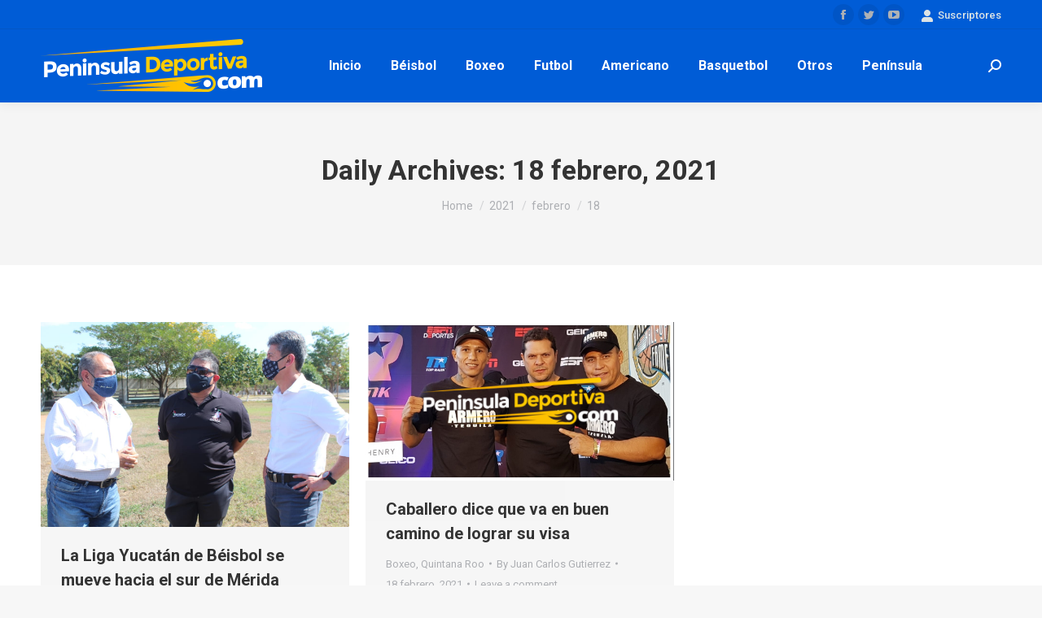

--- FILE ---
content_type: text/html; charset=UTF-8
request_url: https://peninsuladeportiva.com/2021/02/18/
body_size: 9720
content:
<!DOCTYPE html>
<!--[if !(IE 6) | !(IE 7) | !(IE 8)  ]><!-->
<html lang="es-MX" class="no-js">
<!--<![endif]-->
<head>
	<meta charset="UTF-8" />
		<meta name="viewport" content="width=device-width, initial-scale=1, maximum-scale=1, user-scalable=0">
		<meta name="theme-color" content="#1ebbf0"/>	<link rel="profile" href="https://gmpg.org/xfn/11" />
	        <script type="text/javascript">
            if (/Android|webOS|iPhone|iPad|iPod|BlackBerry|IEMobile|Opera Mini/i.test(navigator.userAgent)) {
                var originalAddEventListener = EventTarget.prototype.addEventListener,
                    oldWidth = window.innerWidth;

                EventTarget.prototype.addEventListener = function (eventName, eventHandler, useCapture) {
                    if (eventName === "resize") {
                        originalAddEventListener.call(this, eventName, function (event) {
                            if (oldWidth === window.innerWidth) {
                                return;
                            }
                            else if (oldWidth !== window.innerWidth) {
                                oldWidth = window.innerWidth;
                            }
                            if (eventHandler.handleEvent) {
                                eventHandler.handleEvent.call(this, event);
                            }
                            else {
                                eventHandler.call(this, event);
                            };
                        }, useCapture);
                    }
                    else {
                        originalAddEventListener.call(this, eventName, eventHandler, useCapture);
                    };
                };
            };
        </script>
		<meta name='robots' content='noindex, follow' />

	<!-- This site is optimized with the Yoast SEO plugin v17.1 - https://yoast.com/wordpress/plugins/seo/ -->
	<title>18 febrero, 2021 - Peninsula Deportiva</title>
	<meta property="og:locale" content="es_MX" />
	<meta property="og:type" content="website" />
	<meta property="og:title" content="18 febrero, 2021 - Peninsula Deportiva" />
	<meta property="og:url" content="https://peninsuladeportiva.com/2021/02/18/" />
	<meta property="og:site_name" content="Peninsula Deportiva" />
	<meta name="twitter:card" content="summary_large_image" />
	<script type="application/ld+json" class="yoast-schema-graph">{"@context":"https://schema.org","@graph":[{"@type":"WebSite","@id":"https://peninsuladeportiva.com/#website","url":"https://peninsuladeportiva.com/","name":"Peninsula Deportiva","description":"","potentialAction":[{"@type":"SearchAction","target":{"@type":"EntryPoint","urlTemplate":"https://peninsuladeportiva.com/?s={search_term_string}"},"query-input":"required name=search_term_string"}],"inLanguage":"es-MX"},{"@type":"CollectionPage","@id":"https://peninsuladeportiva.com/2021/02/18/#webpage","url":"https://peninsuladeportiva.com/2021/02/18/","name":"18 febrero, 2021 - Peninsula Deportiva","isPartOf":{"@id":"https://peninsuladeportiva.com/#website"},"breadcrumb":{"@id":"https://peninsuladeportiva.com/2021/02/18/#breadcrumb"},"inLanguage":"es-MX","potentialAction":[{"@type":"ReadAction","target":["https://peninsuladeportiva.com/2021/02/18/"]}]},{"@type":"BreadcrumbList","@id":"https://peninsuladeportiva.com/2021/02/18/#breadcrumb","itemListElement":[{"@type":"ListItem","position":1,"name":"Inicio","item":"http://peninsuladeportiva.com/"},{"@type":"ListItem","position":2,"name":"Archivos para 18 febrero, 2021"}]}]}</script>
	<!-- / Yoast SEO plugin. -->


<link rel='dns-prefetch' href='//fonts.googleapis.com' />
<link rel='dns-prefetch' href='//s.w.org' />
<link rel="alternate" type="application/rss+xml" title="Peninsula Deportiva &raquo; Feed" href="https://peninsuladeportiva.com/feed/" />
<link rel="alternate" type="application/rss+xml" title="Peninsula Deportiva &raquo; RSS de los comentarios" href="https://peninsuladeportiva.com/comments/feed/" />
		<script type="text/javascript">
			window._wpemojiSettings = {"baseUrl":"https:\/\/s.w.org\/images\/core\/emoji\/13.0.1\/72x72\/","ext":".png","svgUrl":"https:\/\/s.w.org\/images\/core\/emoji\/13.0.1\/svg\/","svgExt":".svg","source":{"concatemoji":"https:\/\/peninsuladeportiva.com\/wp-includes\/js\/wp-emoji-release.min.js?ver=5.7.14"}};
			!function(e,a,t){var n,r,o,i=a.createElement("canvas"),p=i.getContext&&i.getContext("2d");function s(e,t){var a=String.fromCharCode;p.clearRect(0,0,i.width,i.height),p.fillText(a.apply(this,e),0,0);e=i.toDataURL();return p.clearRect(0,0,i.width,i.height),p.fillText(a.apply(this,t),0,0),e===i.toDataURL()}function c(e){var t=a.createElement("script");t.src=e,t.defer=t.type="text/javascript",a.getElementsByTagName("head")[0].appendChild(t)}for(o=Array("flag","emoji"),t.supports={everything:!0,everythingExceptFlag:!0},r=0;r<o.length;r++)t.supports[o[r]]=function(e){if(!p||!p.fillText)return!1;switch(p.textBaseline="top",p.font="600 32px Arial",e){case"flag":return s([127987,65039,8205,9895,65039],[127987,65039,8203,9895,65039])?!1:!s([55356,56826,55356,56819],[55356,56826,8203,55356,56819])&&!s([55356,57332,56128,56423,56128,56418,56128,56421,56128,56430,56128,56423,56128,56447],[55356,57332,8203,56128,56423,8203,56128,56418,8203,56128,56421,8203,56128,56430,8203,56128,56423,8203,56128,56447]);case"emoji":return!s([55357,56424,8205,55356,57212],[55357,56424,8203,55356,57212])}return!1}(o[r]),t.supports.everything=t.supports.everything&&t.supports[o[r]],"flag"!==o[r]&&(t.supports.everythingExceptFlag=t.supports.everythingExceptFlag&&t.supports[o[r]]);t.supports.everythingExceptFlag=t.supports.everythingExceptFlag&&!t.supports.flag,t.DOMReady=!1,t.readyCallback=function(){t.DOMReady=!0},t.supports.everything||(n=function(){t.readyCallback()},a.addEventListener?(a.addEventListener("DOMContentLoaded",n,!1),e.addEventListener("load",n,!1)):(e.attachEvent("onload",n),a.attachEvent("onreadystatechange",function(){"complete"===a.readyState&&t.readyCallback()})),(n=t.source||{}).concatemoji?c(n.concatemoji):n.wpemoji&&n.twemoji&&(c(n.twemoji),c(n.wpemoji)))}(window,document,window._wpemojiSettings);
		</script>
		<style type="text/css">
img.wp-smiley,
img.emoji {
	display: inline !important;
	border: none !important;
	box-shadow: none !important;
	height: 1em !important;
	width: 1em !important;
	margin: 0 .07em !important;
	vertical-align: -0.1em !important;
	background: none !important;
	padding: 0 !important;
}
</style>
	<link rel='stylesheet' id='dt-web-fonts-css'  href='https://fonts.googleapis.com/css?family=Roboto:400,500,600,700' type='text/css' media='all' />
<link rel='stylesheet' id='dt-main-css'  href='https://peninsuladeportiva.com/wp-content/themes/dt-the7/css/main.min.css?ver=9.3.1' type='text/css' media='all' />
<style id='dt-main-inline-css' type='text/css'>
body #load {
  display: block;
  height: 100%;
  overflow: hidden;
  position: fixed;
  width: 100%;
  z-index: 9901;
  opacity: 1;
  visibility: visible;
  transition: all .35s ease-out;
}
.load-wrap {
  width: 100%;
  height: 100%;
  background-position: center center;
  background-repeat: no-repeat;
  text-align: center;
}
.load-wrap > svg {
  position: absolute;
  top: 50%;
  left: 50%;
  transform: translate(-50%,-50%);
}
#load {
  background-color: #ffffff;
}
.uil-default rect:not(.bk) {
  fill: rgba(51,51,51,0.25);
}
.uil-ring > path {
  fill: rgba(51,51,51,0.25);
}
.ring-loader .circle {
  fill: rgba(51,51,51,0.25);
}
.ring-loader .moving-circle {
  fill: #333333;
}
.uil-hourglass .glass {
  stroke: #333333;
}
.uil-hourglass .sand {
  fill: rgba(51,51,51,0.25);
}
.spinner-loader .load-wrap {
  background-image: url("data:image/svg+xml,%3Csvg width='75px' height='75px' xmlns='http://www.w3.org/2000/svg' viewBox='0 0 100 100' preserveAspectRatio='xMidYMid' class='uil-default'%3E%3Crect x='0' y='0' width='100' height='100' fill='none' class='bk'%3E%3C/rect%3E%3Crect  x='46.5' y='40' width='7' height='20' rx='5' ry='5' fill='rgba%2851%2C51%2C51%2C0.25%29' transform='rotate(0 50 50) translate(0 -30)'%3E  %3Canimate attributeName='opacity' from='1' to='0' dur='1s' begin='0s' repeatCount='indefinite'/%3E%3C/rect%3E%3Crect  x='46.5' y='40' width='7' height='20' rx='5' ry='5' fill='rgba%2851%2C51%2C51%2C0.25%29' transform='rotate(30 50 50) translate(0 -30)'%3E  %3Canimate attributeName='opacity' from='1' to='0' dur='1s' begin='0.08333333333333333s' repeatCount='indefinite'/%3E%3C/rect%3E%3Crect  x='46.5' y='40' width='7' height='20' rx='5' ry='5' fill='rgba%2851%2C51%2C51%2C0.25%29' transform='rotate(60 50 50) translate(0 -30)'%3E  %3Canimate attributeName='opacity' from='1' to='0' dur='1s' begin='0.16666666666666666s' repeatCount='indefinite'/%3E%3C/rect%3E%3Crect  x='46.5' y='40' width='7' height='20' rx='5' ry='5' fill='rgba%2851%2C51%2C51%2C0.25%29' transform='rotate(90 50 50) translate(0 -30)'%3E  %3Canimate attributeName='opacity' from='1' to='0' dur='1s' begin='0.25s' repeatCount='indefinite'/%3E%3C/rect%3E%3Crect  x='46.5' y='40' width='7' height='20' rx='5' ry='5' fill='rgba%2851%2C51%2C51%2C0.25%29' transform='rotate(120 50 50) translate(0 -30)'%3E  %3Canimate attributeName='opacity' from='1' to='0' dur='1s' begin='0.3333333333333333s' repeatCount='indefinite'/%3E%3C/rect%3E%3Crect  x='46.5' y='40' width='7' height='20' rx='5' ry='5' fill='rgba%2851%2C51%2C51%2C0.25%29' transform='rotate(150 50 50) translate(0 -30)'%3E  %3Canimate attributeName='opacity' from='1' to='0' dur='1s' begin='0.4166666666666667s' repeatCount='indefinite'/%3E%3C/rect%3E%3Crect  x='46.5' y='40' width='7' height='20' rx='5' ry='5' fill='rgba%2851%2C51%2C51%2C0.25%29' transform='rotate(180 50 50) translate(0 -30)'%3E  %3Canimate attributeName='opacity' from='1' to='0' dur='1s' begin='0.5s' repeatCount='indefinite'/%3E%3C/rect%3E%3Crect  x='46.5' y='40' width='7' height='20' rx='5' ry='5' fill='rgba%2851%2C51%2C51%2C0.25%29' transform='rotate(210 50 50) translate(0 -30)'%3E  %3Canimate attributeName='opacity' from='1' to='0' dur='1s' begin='0.5833333333333334s' repeatCount='indefinite'/%3E%3C/rect%3E%3Crect  x='46.5' y='40' width='7' height='20' rx='5' ry='5' fill='rgba%2851%2C51%2C51%2C0.25%29' transform='rotate(240 50 50) translate(0 -30)'%3E  %3Canimate attributeName='opacity' from='1' to='0' dur='1s' begin='0.6666666666666666s' repeatCount='indefinite'/%3E%3C/rect%3E%3Crect  x='46.5' y='40' width='7' height='20' rx='5' ry='5' fill='rgba%2851%2C51%2C51%2C0.25%29' transform='rotate(270 50 50) translate(0 -30)'%3E  %3Canimate attributeName='opacity' from='1' to='0' dur='1s' begin='0.75s' repeatCount='indefinite'/%3E%3C/rect%3E%3Crect  x='46.5' y='40' width='7' height='20' rx='5' ry='5' fill='rgba%2851%2C51%2C51%2C0.25%29' transform='rotate(300 50 50) translate(0 -30)'%3E  %3Canimate attributeName='opacity' from='1' to='0' dur='1s' begin='0.8333333333333334s' repeatCount='indefinite'/%3E%3C/rect%3E%3Crect  x='46.5' y='40' width='7' height='20' rx='5' ry='5' fill='rgba%2851%2C51%2C51%2C0.25%29' transform='rotate(330 50 50) translate(0 -30)'%3E  %3Canimate attributeName='opacity' from='1' to='0' dur='1s' begin='0.9166666666666666s' repeatCount='indefinite'/%3E%3C/rect%3E%3C/svg%3E");
}
.ring-loader .load-wrap {
  background-image: url("data:image/svg+xml,%3Csvg xmlns='http://www.w3.org/2000/svg' viewBox='0 0 32 32' width='72' height='72' fill='rgba%2851%2C51%2C51%2C0.25%29'%3E   %3Cpath opacity='.25' d='M16 0 A16 16 0 0 0 16 32 A16 16 0 0 0 16 0 M16 4 A12 12 0 0 1 16 28 A12 12 0 0 1 16 4'/%3E   %3Cpath d='M16 0 A16 16 0 0 1 32 16 L28 16 A12 12 0 0 0 16 4z'%3E     %3CanimateTransform attributeName='transform' type='rotate' from='0 16 16' to='360 16 16' dur='0.8s' repeatCount='indefinite' /%3E   %3C/path%3E %3C/svg%3E");
}
.hourglass-loader .load-wrap {
  background-image: url("data:image/svg+xml,%3Csvg xmlns='http://www.w3.org/2000/svg' viewBox='0 0 32 32' width='72' height='72' fill='rgba%2851%2C51%2C51%2C0.25%29'%3E   %3Cpath transform='translate(2)' d='M0 12 V20 H4 V12z'%3E      %3Canimate attributeName='d' values='M0 12 V20 H4 V12z; M0 4 V28 H4 V4z; M0 12 V20 H4 V12z; M0 12 V20 H4 V12z' dur='1.2s' repeatCount='indefinite' begin='0' keytimes='0;.2;.5;1' keySplines='0.2 0.2 0.4 0.8;0.2 0.6 0.4 0.8;0.2 0.8 0.4 0.8' calcMode='spline'  /%3E   %3C/path%3E   %3Cpath transform='translate(8)' d='M0 12 V20 H4 V12z'%3E     %3Canimate attributeName='d' values='M0 12 V20 H4 V12z; M0 4 V28 H4 V4z; M0 12 V20 H4 V12z; M0 12 V20 H4 V12z' dur='1.2s' repeatCount='indefinite' begin='0.2' keytimes='0;.2;.5;1' keySplines='0.2 0.2 0.4 0.8;0.2 0.6 0.4 0.8;0.2 0.8 0.4 0.8' calcMode='spline'  /%3E   %3C/path%3E   %3Cpath transform='translate(14)' d='M0 12 V20 H4 V12z'%3E     %3Canimate attributeName='d' values='M0 12 V20 H4 V12z; M0 4 V28 H4 V4z; M0 12 V20 H4 V12z; M0 12 V20 H4 V12z' dur='1.2s' repeatCount='indefinite' begin='0.4' keytimes='0;.2;.5;1' keySplines='0.2 0.2 0.4 0.8;0.2 0.6 0.4 0.8;0.2 0.8 0.4 0.8' calcMode='spline' /%3E   %3C/path%3E   %3Cpath transform='translate(20)' d='M0 12 V20 H4 V12z'%3E     %3Canimate attributeName='d' values='M0 12 V20 H4 V12z; M0 4 V28 H4 V4z; M0 12 V20 H4 V12z; M0 12 V20 H4 V12z' dur='1.2s' repeatCount='indefinite' begin='0.6' keytimes='0;.2;.5;1' keySplines='0.2 0.2 0.4 0.8;0.2 0.6 0.4 0.8;0.2 0.8 0.4 0.8' calcMode='spline' /%3E   %3C/path%3E   %3Cpath transform='translate(26)' d='M0 12 V20 H4 V12z'%3E     %3Canimate attributeName='d' values='M0 12 V20 H4 V12z; M0 4 V28 H4 V4z; M0 12 V20 H4 V12z; M0 12 V20 H4 V12z' dur='1.2s' repeatCount='indefinite' begin='0.8' keytimes='0;.2;.5;1' keySplines='0.2 0.2 0.4 0.8;0.2 0.6 0.4 0.8;0.2 0.8 0.4 0.8' calcMode='spline' /%3E   %3C/path%3E %3C/svg%3E");
}

</style>
<link rel='stylesheet' id='the7-font-css'  href='https://peninsuladeportiva.com/wp-content/themes/dt-the7/fonts/icomoon-the7-font/icomoon-the7-font.min.css?ver=9.3.1' type='text/css' media='all' />
<link rel='stylesheet' id='dt-custom-css'  href='https://peninsuladeportiva.com/wp-content/uploads/the7-css/custom.css?ver=f2219dac3a5e' type='text/css' media='all' />
<link rel='stylesheet' id='dt-media-css'  href='https://peninsuladeportiva.com/wp-content/uploads/the7-css/media.css?ver=f2219dac3a5e' type='text/css' media='all' />
<link rel='stylesheet' id='the7-mega-menu-css'  href='https://peninsuladeportiva.com/wp-content/uploads/the7-css/mega-menu.css?ver=f2219dac3a5e' type='text/css' media='all' />
<link rel='stylesheet' id='style-css'  href='https://peninsuladeportiva.com/wp-content/themes/dt-the7-child/style.css?ver=9.3.1' type='text/css' media='all' />
<link rel='stylesheet' id='the7-elementor-global-css'  href='https://peninsuladeportiva.com/wp-content/themes/dt-the7/css/compatibility/elementor/elementor-global.min.css?ver=9.3.1' type='text/css' media='all' />
<script type='text/javascript' src='https://peninsuladeportiva.com/wp-includes/js/jquery/jquery.min.js?ver=3.5.1' id='jquery-core-js'></script>
<script type='text/javascript' src='https://peninsuladeportiva.com/wp-includes/js/jquery/jquery-migrate.min.js?ver=3.3.2' id='jquery-migrate-js'></script>
<script type='text/javascript' id='dt-above-fold-js-extra'>
/* <![CDATA[ */
var dtLocal = {"themeUrl":"https:\/\/peninsuladeportiva.com\/wp-content\/themes\/dt-the7","passText":"To view this protected post, enter the password below:","moreButtonText":{"loading":"Loading...","loadMore":"Load more"},"postID":"3149","ajaxurl":"https:\/\/peninsuladeportiva.com\/wp-admin\/admin-ajax.php","REST":{"baseUrl":"https:\/\/peninsuladeportiva.com\/wp-json\/the7\/v1","endpoints":{"sendMail":"\/send-mail"}},"contactMessages":{"required":"One or more fields have an error. Please check and try again.","terms":"Please accept the privacy policy.","fillTheCaptchaError":"Please, fill the captcha."},"captchaSiteKey":"","ajaxNonce":"8d4df26d06","pageData":{"type":"archive","template":"archive","layout":"masonry"},"themeSettings":{"smoothScroll":"off","lazyLoading":false,"accentColor":{"mode":"gradient","color":"#1ebbf0"},"desktopHeader":{"height":90},"ToggleCaptionEnabled":"disabled","ToggleCaption":"Navigation","floatingHeader":{"showAfter":94,"showMenu":false,"height":60,"logo":{"showLogo":true,"html":"<img class=\" preload-me\" src=\"https:\/\/peninsuladeportiva.com\/wp-content\/uploads\/2020\/01\/peninsula-deportiva-logo.png\" srcset=\"https:\/\/peninsuladeportiva.com\/wp-content\/uploads\/2020\/01\/peninsula-deportiva-logo.png 272w, https:\/\/peninsuladeportiva.com\/wp-content\/uploads\/2020\/01\/peninsula-deportiva-logox2.png 544w\" width=\"272\" height=\"90\"   sizes=\"272px\" alt=\"Peninsula Deportiva\" \/>","url":"https:\/\/peninsuladeportiva.com\/"}},"topLine":{"floatingTopLine":{"logo":{"showLogo":false,"html":""}}},"mobileHeader":{"firstSwitchPoint":992,"secondSwitchPoint":778,"firstSwitchPointHeight":60,"secondSwitchPointHeight":60,"mobileToggleCaptionEnabled":"disabled","mobileToggleCaption":"Menu"},"stickyMobileHeaderFirstSwitch":{"logo":{"html":"<img class=\" preload-me\" src=\"https:\/\/peninsuladeportiva.com\/wp-content\/uploads\/2020\/01\/peninsula-deportiva-logo.png\" srcset=\"https:\/\/peninsuladeportiva.com\/wp-content\/uploads\/2020\/01\/peninsula-deportiva-logo.png 272w, https:\/\/peninsuladeportiva.com\/wp-content\/uploads\/2020\/01\/peninsula-deportiva-logox2.png 544w\" width=\"272\" height=\"90\"   sizes=\"272px\" alt=\"Peninsula Deportiva\" \/>"}},"stickyMobileHeaderSecondSwitch":{"logo":{"html":"<img class=\" preload-me\" src=\"https:\/\/peninsuladeportiva.com\/wp-content\/uploads\/2020\/01\/peninsula-deportiva-logo.png\" srcset=\"https:\/\/peninsuladeportiva.com\/wp-content\/uploads\/2020\/01\/peninsula-deportiva-logo.png 272w, https:\/\/peninsuladeportiva.com\/wp-content\/uploads\/2020\/01\/peninsula-deportiva-logox2.png 544w\" width=\"272\" height=\"90\"   sizes=\"272px\" alt=\"Peninsula Deportiva\" \/>"}},"content":{"textColor":"#8b8d94","headerColor":"#333333"},"sidebar":{"switchPoint":992},"boxedWidth":"1280px","stripes":{"stripe1":{"textColor":"#787d85","headerColor":"#3b3f4a"},"stripe2":{"textColor":"#8b9199","headerColor":"#ffffff"},"stripe3":{"textColor":"#ffffff","headerColor":"#ffffff"}}},"elementor":{"settings":{"container_width":1140}}};
var dtShare = {"shareButtonText":{"facebook":"Share on Facebook","twitter":"Tweet","pinterest":"Pin it","linkedin":"Share on Linkedin","whatsapp":"Share on Whatsapp"},"overlayOpacity":"85"};
/* ]]> */
</script>
<script type='text/javascript' src='https://peninsuladeportiva.com/wp-content/themes/dt-the7/js/above-the-fold.min.js?ver=9.3.1' id='dt-above-fold-js'></script>
<link rel="https://api.w.org/" href="https://peninsuladeportiva.com/wp-json/" /><link rel="EditURI" type="application/rsd+xml" title="RSD" href="https://peninsuladeportiva.com/xmlrpc.php?rsd" />
<link rel="wlwmanifest" type="application/wlwmanifest+xml" href="https://peninsuladeportiva.com/wp-includes/wlwmanifest.xml" /> 
<meta name="generator" content="WordPress 5.7.14" />
<script type="text/javascript">
document.addEventListener("DOMContentLoaded", function(event) { 
	var load = document.getElementById("load");
	if(!load.classList.contains('loader-removed')){
		var removeLoading = setTimeout(function() {
			load.className += " loader-removed";
		}, 300);
	}
});
</script>
		<link rel="icon" href="https://peninsuladeportiva.com/wp-content/uploads/2021/09/favicon.png" type="image/png" sizes="16x16"/><link rel="icon" href="https://peninsuladeportiva.com/wp-content/uploads/2021/09/favicon.png" type="image/png" sizes="32x32"/><style id='the7-custom-inline-css' type='text/css'>
.sub-nav .menu-item i.fa,
.sub-nav .menu-item i.fas,
.sub-nav .menu-item i.far,
.sub-nav .menu-item i.fab {
	text-align: center;
	width: 1.25em;
}
</style>
</head>
<body class="archive date wp-custom-logo wp-embed-responsive td-standard-pack layout-masonry description-under-image dt-responsive-on right-mobile-menu-close-icon ouside-menu-close-icon mobile-hamburger-close-bg-enable mobile-hamburger-close-bg-hover-enable  fade-medium-mobile-menu-close-icon fade-medium-menu-close-icon accent-gradient srcset-enabled btn-flat custom-btn-color custom-btn-hover-color sticky-mobile-header top-header first-switch-logo-left first-switch-menu-right second-switch-logo-left second-switch-menu-right right-mobile-menu layzr-loading-on popup-message-style the7-ver-9.3.1 elementor-default elementor-kit-2976">
<!-- The7 9.3.1 -->
<div id="load" class="spinner-loader">
	<div class="load-wrap"></div>
</div>
<div id="page" >
	<a class="skip-link screen-reader-text" href="#content">Skip to content</a>

<div class="masthead inline-header center widgets full-height shadow-decoration shadow-mobile-header-decoration small-mobile-menu-icon dt-parent-menu-clickable show-sub-menu-on-hover show-device-logo show-mobile-logo"  role="banner">

	<div class="top-bar full-width-line top-bar-line-hide">
	<div class="top-bar-bg" ></div>
	<div class="mini-widgets left-widgets"></div><div class="right-widgets mini-widgets"><div class="soc-ico show-on-desktop in-top-bar-right in-menu-second-switch custom-bg disabled-border border-off hover-accent-bg hover-disabled-border  hover-border-off"><a title="Facebook page opens in new window" href="https://www.facebook.com/peninsula.deportiva" target="_blank" class="facebook"><span class="soc-font-icon"></span><span class="screen-reader-text">Facebook page opens in new window</span></a><a title="Twitter page opens in new window" href="https://twitter.com/pdeportiva" target="_blank" class="twitter"><span class="soc-font-icon"></span><span class="screen-reader-text">Twitter page opens in new window</span></a><a title="YouTube page opens in new window" href="https://www.youtube.com/user/PeninsulaDeportiva/videos" target="_blank" class="you-tube"><span class="soc-font-icon"></span><span class="screen-reader-text">YouTube page opens in new window</span></a></div><div class="mini-nav show-on-desktop near-logo-first-switch hide-on-second-switch select-type-menu select-type-menu-first-switch select-type-menu-second-switch"><ul id="top-menu" role="menubar"><li class="menu-item menu-item-type-post_type menu-item-object-page menu-item-6514 first" role="presentation"><a href='https://peninsuladeportiva.com/registro/' data-level='1' role="menuitem"><span class="menu-item-text"><span class="menu-text">Inicia sesión</span></span></a></li> <li class="menu-item menu-item-type-post_type menu-item-object-page menu-item-6516" role="presentation"><a href='https://peninsuladeportiva.com/registro/edit-your-profile/' data-level='1' role="menuitem"><span class="menu-item-text"><span class="menu-text">Edita tu cuenta</span></span></a></li> <li class="menu-item menu-item-type-post_type menu-item-object-page menu-item-6517" role="presentation"><a href='https://peninsuladeportiva.com/registro/your-membership/' data-level='1' role="menuitem"><span class="menu-item-text"><span class="menu-text">Tu membresía</span></span></a></li> </ul><div class="menu-select"><span class="customSelect1"><span class="customSelectInner"><i class=" icomoon-the7-font-the7-login-02"></i>Suscriptores</span></span></div></div></div></div>

	<header class="header-bar">

		<div class="branding">
	<div id="site-title" class="assistive-text">Peninsula Deportiva</div>
	<div id="site-description" class="assistive-text"></div>
	<a class="" href="https://peninsuladeportiva.com/"><img class=" preload-me" src="https://peninsuladeportiva.com/wp-content/uploads/2020/01/peninsula-deportiva-logo.png" srcset="https://peninsuladeportiva.com/wp-content/uploads/2020/01/peninsula-deportiva-logo.png 272w, https://peninsuladeportiva.com/wp-content/uploads/2020/01/peninsula-deportiva-logox2.png 544w" width="272" height="90"   sizes="272px" alt="Peninsula Deportiva" /><img class="mobile-logo preload-me" src="https://peninsuladeportiva.com/wp-content/uploads/2020/01/peninsula-deportiva-logo.png" srcset="https://peninsuladeportiva.com/wp-content/uploads/2020/01/peninsula-deportiva-logo.png 272w, https://peninsuladeportiva.com/wp-content/uploads/2020/01/peninsula-deportiva-logox2.png 544w" width="272" height="90"   sizes="272px" alt="Peninsula Deportiva" /></a></div>

		<ul id="primary-menu" class="main-nav underline-decoration l-to-r-line outside-item-remove-margin" role="menubar"><li class="menu-item menu-item-type-custom menu-item-object-custom menu-item-9 first" role="presentation"><a href='/' data-level='1' role="menuitem"><span class="menu-item-text"><span class="menu-text">Inicio</span></span></a></li> <li class="menu-item menu-item-type-taxonomy menu-item-object-category menu-item-40" role="presentation"><a href='https://peninsuladeportiva.com/category/beisbol/' data-level='1' role="menuitem"><span class="menu-item-text"><span class="menu-text">Béisbol</span></span></a></li> <li class="menu-item menu-item-type-taxonomy menu-item-object-category menu-item-41" role="presentation"><a href='https://peninsuladeportiva.com/category/boxeo/' data-level='1' role="menuitem"><span class="menu-item-text"><span class="menu-text">Boxeo</span></span></a></li> <li class="menu-item menu-item-type-taxonomy menu-item-object-category menu-item-43" role="presentation"><a href='https://peninsuladeportiva.com/category/futbol/' data-level='1' role="menuitem"><span class="menu-item-text"><span class="menu-text">Futbol</span></span></a></li> <li class="menu-item menu-item-type-taxonomy menu-item-object-category menu-item-38" role="presentation"><a href='https://peninsuladeportiva.com/category/futbol-americano/' data-level='1' role="menuitem"><span class="menu-item-text"><span class="menu-text">Americano</span></span></a></li> <li class="menu-item menu-item-type-taxonomy menu-item-object-category menu-item-39" role="presentation"><a href='https://peninsuladeportiva.com/category/basquetbol/' data-level='1' role="menuitem"><span class="menu-item-text"><span class="menu-text">Basquetbol</span></span></a></li> <li class="menu-item menu-item-type-taxonomy menu-item-object-category menu-item-44" role="presentation"><a href='https://peninsuladeportiva.com/category/noticias-deportivas/' data-level='1' role="menuitem"><span class="menu-item-text"><span class="menu-text">Otros</span></span></a></li> <li class="menu-item menu-item-type-taxonomy menu-item-object-category menu-item-has-children menu-item-2995 has-children" role="presentation"><a href='https://peninsuladeportiva.com/category/peninsula/' data-level='1' role="menuitem"><span class="menu-item-text"><span class="menu-text">Península</span></span></a><ul class="sub-nav gradient-hover hover-style-bg level-arrows-on" role="menubar"><li class="menu-item menu-item-type-taxonomy menu-item-object-category menu-item-2998 first" role="presentation"><a href='https://peninsuladeportiva.com/category/peninsula/deportes-yucatan/' data-level='2' role="menuitem"><span class="menu-item-text"><span class="menu-text">Yucatán</span></span></a></li> <li class="menu-item menu-item-type-taxonomy menu-item-object-category menu-item-2997" role="presentation"><a href='https://peninsuladeportiva.com/category/peninsula/deportes-quintanaroo/' data-level='2' role="menuitem"><span class="menu-item-text"><span class="menu-text">Quintana Roo</span></span></a></li> <li class="menu-item menu-item-type-taxonomy menu-item-object-category menu-item-2996" role="presentation"><a href='https://peninsuladeportiva.com/category/peninsula/deportes-campeche/' data-level='2' role="menuitem"><span class="menu-item-text"><span class="menu-text">Campeche</span></span></a></li> </ul></li> </ul>
		<div class="mini-widgets"><div class="mini-search show-on-desktop near-logo-first-switch near-logo-second-switch popup-search custom-icon"><form class="searchform mini-widget-searchform" role="search" method="get" action="https://peninsuladeportiva.com/">

	<div class="screen-reader-text">Search:</div>

	
		<a href="" class="submit text-disable"><i class=" mw-icon the7-mw-icon-search-bold"></i></a>
		<div class="popup-search-wrap">
			<input type="text" class="field searchform-s" name="s" value="" placeholder="Type and hit enter …" title="Search form"/>
			<a href="" class="search-icon"><i class="the7-mw-icon-search-bold"></i></a>
		</div>

			<input type="submit" class="assistive-text searchsubmit" value="Go!"/>
</form>
</div></div>
	</header>

</div>
<div class="dt-mobile-header mobile-menu-show-divider">
	<div class="dt-close-mobile-menu-icon"><div class="close-line-wrap"><span class="close-line"></span><span class="close-line"></span><span class="close-line"></span></div></div>	<ul id="mobile-menu" class="mobile-main-nav" role="menubar">
		<li class="menu-item menu-item-type-post_type menu-item-object-page menu-item-home menu-item-6527 first" role="presentation"><a href='https://peninsuladeportiva.com/' data-level='1' role="menuitem"><span class="menu-item-text"><span class="menu-text">Inicio</span></span></a></li> <li class="menu-item menu-item-type-taxonomy menu-item-object-category menu-item-6519" role="presentation"><a href='https://peninsuladeportiva.com/category/beisbol/' data-level='1' role="menuitem"><span class="menu-item-text"><span class="menu-text">Béisbol</span></span></a></li> <li class="menu-item menu-item-type-taxonomy menu-item-object-category menu-item-6520" role="presentation"><a href='https://peninsuladeportiva.com/category/boxeo/' data-level='1' role="menuitem"><span class="menu-item-text"><span class="menu-text">Boxeo</span></span></a></li> <li class="menu-item menu-item-type-taxonomy menu-item-object-category menu-item-6521" role="presentation"><a href='https://peninsuladeportiva.com/category/futbol/' data-level='1' role="menuitem"><span class="menu-item-text"><span class="menu-text">Futbol</span></span></a></li> <li class="menu-item menu-item-type-taxonomy menu-item-object-category menu-item-6522" role="presentation"><a href='https://peninsuladeportiva.com/category/noticias-deportivas/' data-level='1' role="menuitem"><span class="menu-item-text"><span class="menu-text">Otros</span></span></a></li> <li class="menu-item menu-item-type-taxonomy menu-item-object-category menu-item-has-children menu-item-6523 has-children" role="presentation"><a href='https://peninsuladeportiva.com/category/peninsula/' data-level='1' role="menuitem"><span class="menu-item-text"><span class="menu-text">Península</span></span></a><ul class="sub-nav gradient-hover hover-style-bg level-arrows-on" role="menubar"><li class="menu-item menu-item-type-taxonomy menu-item-object-category menu-item-6524 first" role="presentation"><a href='https://peninsuladeportiva.com/category/peninsula/deportes-yucatan/' data-level='2' role="menuitem"><span class="menu-item-text"><span class="menu-text">Yucatán</span></span></a></li> <li class="menu-item menu-item-type-taxonomy menu-item-object-category menu-item-6525" role="presentation"><a href='https://peninsuladeportiva.com/category/peninsula/deportes-quintanaroo/' data-level='2' role="menuitem"><span class="menu-item-text"><span class="menu-text">Quintana Roo</span></span></a></li> <li class="menu-item menu-item-type-taxonomy menu-item-object-category menu-item-6526" role="presentation"><a href='https://peninsuladeportiva.com/category/peninsula/deportes-campeche/' data-level='2' role="menuitem"><span class="menu-item-text"><span class="menu-text">Campeche</span></span></a></li> </ul></li> <li class="menu-item menu-item-type-custom menu-item-object-custom menu-item-has-children menu-item-6533 has-children" role="presentation"><a href='/registro' data-level='1' role="menuitem"><span class="menu-item-text"><span class="menu-text">Suscriptores</span></span></a><ul class="sub-nav gradient-hover hover-style-bg level-arrows-on" role="menubar"><li class="menu-item menu-item-type-post_type menu-item-object-page menu-item-6532 first" role="presentation"><a href='https://peninsuladeportiva.com/register/' data-level='2' role="menuitem"><span class="menu-item-text"><span class="menu-text">Inicia sesión</span></span></a></li> <li class="menu-item menu-item-type-post_type menu-item-object-page menu-item-6530" role="presentation"><a href='https://peninsuladeportiva.com/registro/edit-your-profile/' data-level='2' role="menuitem"><span class="menu-item-text"><span class="menu-text">Edita tu cuenta</span></span></a></li> <li class="menu-item menu-item-type-post_type menu-item-object-page menu-item-6531" role="presentation"><a href='https://peninsuladeportiva.com/registro/your-membership/' data-level='2' role="menuitem"><span class="menu-item-text"><span class="menu-text">Tu membresía</span></span></a></li> </ul></li> 	</ul>
	<div class='mobile-mini-widgets-in-menu'></div>
</div>

		<div class="page-title title-center solid-bg page-title-responsive-enabled">
			<div class="wf-wrap">

				<div class="page-title-head hgroup"><h1 >Daily Archives: <span>18 febrero, 2021</span></h1></div><div class="page-title-breadcrumbs"><div class="assistive-text">You are here:</div><ol class="breadcrumbs text-small" itemscope itemtype="https://schema.org/BreadcrumbList"><li itemprop="itemListElement" itemscope itemtype="https://schema.org/ListItem"><a itemprop="item" href="https://peninsuladeportiva.com/" title=""><span itemprop="name">Home</span></a><meta itemprop="position" content="1" /></li><li itemprop="itemListElement" itemscope itemtype="https://schema.org/ListItem"><a itemprop="item" href="https://peninsuladeportiva.com/2021/" title=""><span itemprop="name">2021</span></a><meta itemprop="position" content="2" /></li><li itemprop="itemListElement" itemscope itemtype="https://schema.org/ListItem"><a itemprop="item" href="https://peninsuladeportiva.com/2021/02/" title=""><span itemprop="name">febrero</span></a><meta itemprop="position" content="3" /></li><li class="current" itemprop="itemListElement" itemscope itemtype="https://schema.org/ListItem"><span itemprop="name">18</span><meta itemprop="position" content="4" /></li></ol></div>			</div>
		</div>

		

<div id="main" class="sidebar-none sidebar-divider-vertical">

	
	<div class="main-gradient"></div>
	<div class="wf-wrap">
	<div class="wf-container-main">

	

	<!-- Content -->
	<div id="content" class="content" role="main">

		<div class="wf-container loading-effect-fade-in iso-container bg-under-post description-under-image content-align-left" data-padding="10px" data-cur-page="1" data-width="320px" data-columns="3">
<div class="wf-cell iso-item" data-post-id="3149" data-date="2021-02-18T19:12:05+00:00" data-name="La Liga Yucatán de Béisbol se mueve hacia el sur de Mérida">
	<article class="post post-3149 type-post status-publish format-standard has-post-thumbnail hentry category-beisbol category-deportes-yucatan tag-carlos-saenz-caastillo tag-jose-caballero-delgado tag-juan-mendez-arcila category-6 category-9 bg-on fullwidth-img description-off">

		
			<div class="blog-media wf-td">

				<p><a href="https://peninsuladeportiva.com/la-liga-yucatan-del-beisbol-se-mueve-hacia-el-sur-de-merida/" class="alignnone rollover layzr-bg" ><img class="preload-me iso-lazy-load" src="data:image/svg+xml,%3Csvg%20xmlns%3D&#39;http%3A%2F%2Fwww.w3.org%2F2000%2Fsvg&#39;%20viewBox%3D&#39;0%200%20650%20433&#39;%2F%3E" data-src="https://peninsuladeportiva.com/wp-content/uploads/2021/02/Juan-Mendez-Arcila-Jose-Caballero-Delgado-y-Carlos-Saenz-Castillo-visita-unidad-deportiva-del-sur-para-proyecto-extension-de-la-liga-Yucatan-del-180221-650x433.jpeg" data-srcset="https://peninsuladeportiva.com/wp-content/uploads/2021/02/Juan-Mendez-Arcila-Jose-Caballero-Delgado-y-Carlos-Saenz-Castillo-visita-unidad-deportiva-del-sur-para-proyecto-extension-de-la-liga-Yucatan-del-180221-650x433.jpeg 650w, https://peninsuladeportiva.com/wp-content/uploads/2021/02/Juan-Mendez-Arcila-Jose-Caballero-Delgado-y-Carlos-Saenz-Castillo-visita-unidad-deportiva-del-sur-para-proyecto-extension-de-la-liga-Yucatan-del-180221.jpeg 1280w" alt="" title="Juan Méndez Arcila, José Caballero Delgado y Carlos Sáenz Castillo visita unidad deportiva del sur para proyecto extensión de la liga Yucatán del 180221" width="650" height="433"  /></a></p>
			</div>

		
		<div class="blog-content wf-td">
			<h3 class="entry-title"><a href="https://peninsuladeportiva.com/la-liga-yucatan-del-beisbol-se-mueve-hacia-el-sur-de-merida/" title="La Liga Yucatán de Béisbol se mueve hacia el sur de Mérida" rel="bookmark">La Liga Yucatán de Béisbol se mueve hacia el sur de Mérida</a></h3>

			<div class="entry-meta"><span class="category-link"><a href="https://peninsuladeportiva.com/category/beisbol/" >Béisbol</a>, <a href="https://peninsuladeportiva.com/category/peninsula/deportes-yucatan/" >Yucatán</a></span><a class="author vcard" href="https://peninsuladeportiva.com/author/boxito1971/" title="View all posts by Juan Carlos Gutierrez" rel="author">By <span class="fn">Juan Carlos Gutierrez</span></a><a href="https://peninsuladeportiva.com/2021/02/18/" title="7:12 pm" class="data-link" rel="bookmark"><time class="entry-date updated" datetime="2021-02-18T19:12:05+00:00">18 febrero, 2021</time></a><a href="https://peninsuladeportiva.com/la-liga-yucatan-del-beisbol-se-mueve-hacia-el-sur-de-merida/#comments" class="comment-link" >1 Comment</a></div><p>Mérida.- La Asociación de Béisbol, de Yucatan (ABAY) avalará un proyecto del Instituto del Deporte del Estado (IDEY) para crear un circuito juvenil del &#8220;Rey de los Deportes&#8221; que sería una extensión de la Liga Yucatán, en la Unidad Deportiva del Sur. Esto, precisó el propio IDEY en un comunicado, cuando el semáforo epidémico lo&hellip;</p>

		</div>

	</article>

</div>
<div class="wf-cell iso-item" data-post-id="3125" data-date="2021-02-18T04:42:14+00:00" data-name="Caballero dice que va en buen camino de lograr su visa">
	<article class="post post-3125 type-post status-publish format-standard has-post-thumbnail hentry category-boxeo category-deportes-quintanaroo tag-alfredo-caballero tag-covid-19 tag-hermosillo tag-miguel-berchelt category-5 category-10 bg-on fullwidth-img description-off">

		
			<div class="blog-media wf-td">

				<p><a href="https://peninsuladeportiva.com/3125-2-alfredo-caballero-gestiona-su-visa/" class="alignnone rollover layzr-bg" ><img class="preload-me iso-lazy-load" src="data:image/svg+xml,%3Csvg%20xmlns%3D&#39;http%3A%2F%2Fwww.w3.org%2F2000%2Fsvg&#39;%20viewBox%3D&#39;0%200%20640%20329&#39;%2F%3E" data-src="https://peninsuladeportiva.com/wp-content/uploads/2021/02/Miguel-Berchelt-Mario-Abraham-y-Alfredo-Caballero-en-Tucson-con-marca-de-agua.png" data-srcset="https://peninsuladeportiva.com/wp-content/uploads/2021/02/Miguel-Berchelt-Mario-Abraham-y-Alfredo-Caballero-en-Tucson-con-marca-de-agua.png 640w" alt="Alfredo Caballero con Mario Abraham y Miguel Berchelt" title="Miguel Berchelt, Mario Abraham y Alfredo Caballero en Tucson con marca de agua" width="640" height="329"  /></a></p>
			</div>

		
		<div class="blog-content wf-td">
			<h3 class="entry-title"><a href="https://peninsuladeportiva.com/3125-2-alfredo-caballero-gestiona-su-visa/" title="Caballero dice que va en buen camino de lograr su visa" rel="bookmark">Caballero dice que va en buen camino de lograr su visa</a></h3>

			<div class="entry-meta"><span class="category-link"><a href="https://peninsuladeportiva.com/category/boxeo/" >Boxeo</a>, <a href="https://peninsuladeportiva.com/category/peninsula/deportes-quintanaroo/" >Quintana Roo</a></span><a class="author vcard" href="https://peninsuladeportiva.com/author/boxito1971/" title="View all posts by Juan Carlos Gutierrez" rel="author">By <span class="fn">Juan Carlos Gutierrez</span></a><a href="https://peninsuladeportiva.com/2021/02/18/" title="4:42 am" class="data-link" rel="bookmark"><time class="entry-date updated" datetime="2021-02-18T04:42:14+00:00">18 febrero, 2021</time></a><a href="https://peninsuladeportiva.com/3125-2-alfredo-caballero-gestiona-su-visa/#respond" class="comment-link" >Leave a comment</a></div><p>Mérida.- El destacado entrenador sonorense Alfredo Caballero dio un hálito de esperanza a los seguidores de Miguel Berchelt. En breve, simple declaración, el manejador dio a entender que sí estará este sábado en la esperada pelea entre su pupilo y el retador sonorense, Óscar Valdez. Ello, ante las dudas generadas al trascender ayer que carecía&hellip;</p>

		</div>

	</article>

</div></div>
	</div><!-- #content -->

	

			</div><!-- .wf-container -->
		</div><!-- .wf-wrap -->

	
	</div><!-- #main -->

	

	
	<!-- !Footer -->
	<footer id="footer" class="footer solid-bg">

		
<!-- !Bottom-bar -->
<div id="bottom-bar" class="logo-left" role="contentinfo">
    <div class="wf-wrap">
        <div class="wf-container-bottom">

			<div id="branding-bottom"><a class="" href="https://peninsuladeportiva.com/"><img class=" preload-me" src="https://peninsuladeportiva.com/wp-content/uploads/2020/01/peninsula-deportiva-logo.png" srcset="https://peninsuladeportiva.com/wp-content/uploads/2020/01/peninsula-deportiva-logo.png 272w, https://peninsuladeportiva.com/wp-content/uploads/2020/01/peninsula-deportiva-logox2.png 544w" width="272" height="90"   sizes="272px" alt="Peninsula Deportiva" /></a></div>
                <div class="wf-float-left">

					Todos los derechos reservados
                </div>

			
            <div class="wf-float-right">

				<div class="bottom-text-block"><p>Peninsula Deportiva 2026</p>
</div>
            </div>

        </div><!-- .wf-container-bottom -->
    </div><!-- .wf-wrap -->
</div><!-- #bottom-bar -->
	</footer><!-- #footer -->


	<a href="#" class="scroll-top"><span class="screen-reader-text">Go to Top</span></a>

</div><!-- #page -->

<script type='text/javascript' src='https://peninsuladeportiva.com/wp-content/themes/dt-the7/js/main.min.js?ver=9.3.1' id='dt-main-js'></script>
<script type='text/javascript' src='https://peninsuladeportiva.com/wp-includes/js/wp-embed.min.js?ver=5.7.14' id='wp-embed-js'></script>

<div class="pswp" tabindex="-1" role="dialog" aria-hidden="true">
	<div class="pswp__bg"></div>
	<div class="pswp__scroll-wrap">
		<div class="pswp__container">
			<div class="pswp__item"></div>
			<div class="pswp__item"></div>
			<div class="pswp__item"></div>
		</div>
		<div class="pswp__ui pswp__ui--hidden">
			<div class="pswp__top-bar">
				<div class="pswp__counter"></div>
				<button class="pswp__button pswp__button--close" title="Close (Esc)" aria-label="Close (Esc)"></button>
				<button class="pswp__button pswp__button--share" title="Share" aria-label="Share"></button>
				<button class="pswp__button pswp__button--fs" title="Toggle fullscreen" aria-label="Toggle fullscreen"></button>
				<button class="pswp__button pswp__button--zoom" title="Zoom in/out" aria-label="Zoom in/out"></button>
				<div class="pswp__preloader">
					<div class="pswp__preloader__icn">
						<div class="pswp__preloader__cut">
							<div class="pswp__preloader__donut"></div>
						</div>
					</div>
				</div>
			</div>
			<div class="pswp__share-modal pswp__share-modal--hidden pswp__single-tap">
				<div class="pswp__share-tooltip"></div> 
			</div>
			<button class="pswp__button pswp__button--arrow--left" title="Previous (arrow left)" aria-label="Previous (arrow left)">
			</button>
			<button class="pswp__button pswp__button--arrow--right" title="Next (arrow right)" aria-label="Next (arrow right)">
			</button>
			<div class="pswp__caption">
				<div class="pswp__caption__center"></div>
			</div>
		</div>
	</div>
</div>
<script defer src="https://static.cloudflareinsights.com/beacon.min.js/vcd15cbe7772f49c399c6a5babf22c1241717689176015" integrity="sha512-ZpsOmlRQV6y907TI0dKBHq9Md29nnaEIPlkf84rnaERnq6zvWvPUqr2ft8M1aS28oN72PdrCzSjY4U6VaAw1EQ==" data-cf-beacon='{"version":"2024.11.0","token":"616bbd48bf4e4d7ca36cc308d9fca700","r":1,"server_timing":{"name":{"cfCacheStatus":true,"cfEdge":true,"cfExtPri":true,"cfL4":true,"cfOrigin":true,"cfSpeedBrain":true},"location_startswith":null}}' crossorigin="anonymous"></script>
</body>
</html>
